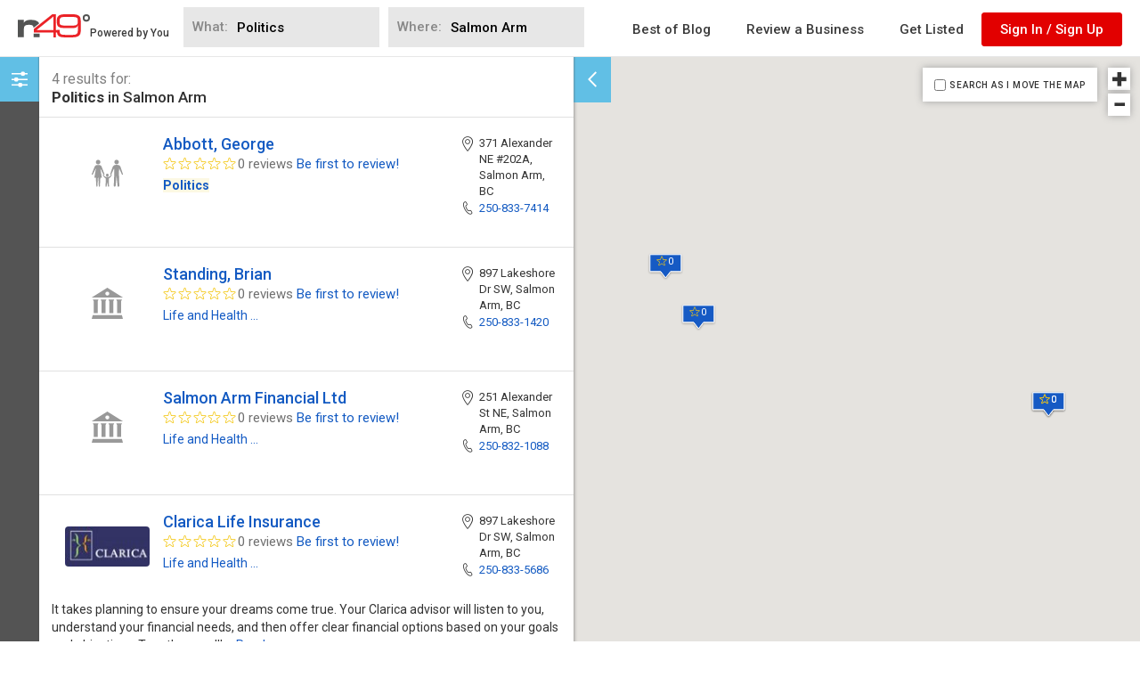

--- FILE ---
content_type: text/html; charset=utf-8
request_url: https://www.google.com/recaptcha/api2/aframe
body_size: 267
content:
<!DOCTYPE HTML><html><head><meta http-equiv="content-type" content="text/html; charset=UTF-8"></head><body><script nonce="E1PQvm4yXhkumiVrbs5rUQ">/** Anti-fraud and anti-abuse applications only. See google.com/recaptcha */ try{var clients={'sodar':'https://pagead2.googlesyndication.com/pagead/sodar?'};window.addEventListener("message",function(a){try{if(a.source===window.parent){var b=JSON.parse(a.data);var c=clients[b['id']];if(c){var d=document.createElement('img');d.src=c+b['params']+'&rc='+(localStorage.getItem("rc::a")?sessionStorage.getItem("rc::b"):"");window.document.body.appendChild(d);sessionStorage.setItem("rc::e",parseInt(sessionStorage.getItem("rc::e")||0)+1);localStorage.setItem("rc::h",'1768995351649');}}}catch(b){}});window.parent.postMessage("_grecaptcha_ready", "*");}catch(b){}</script></body></html>